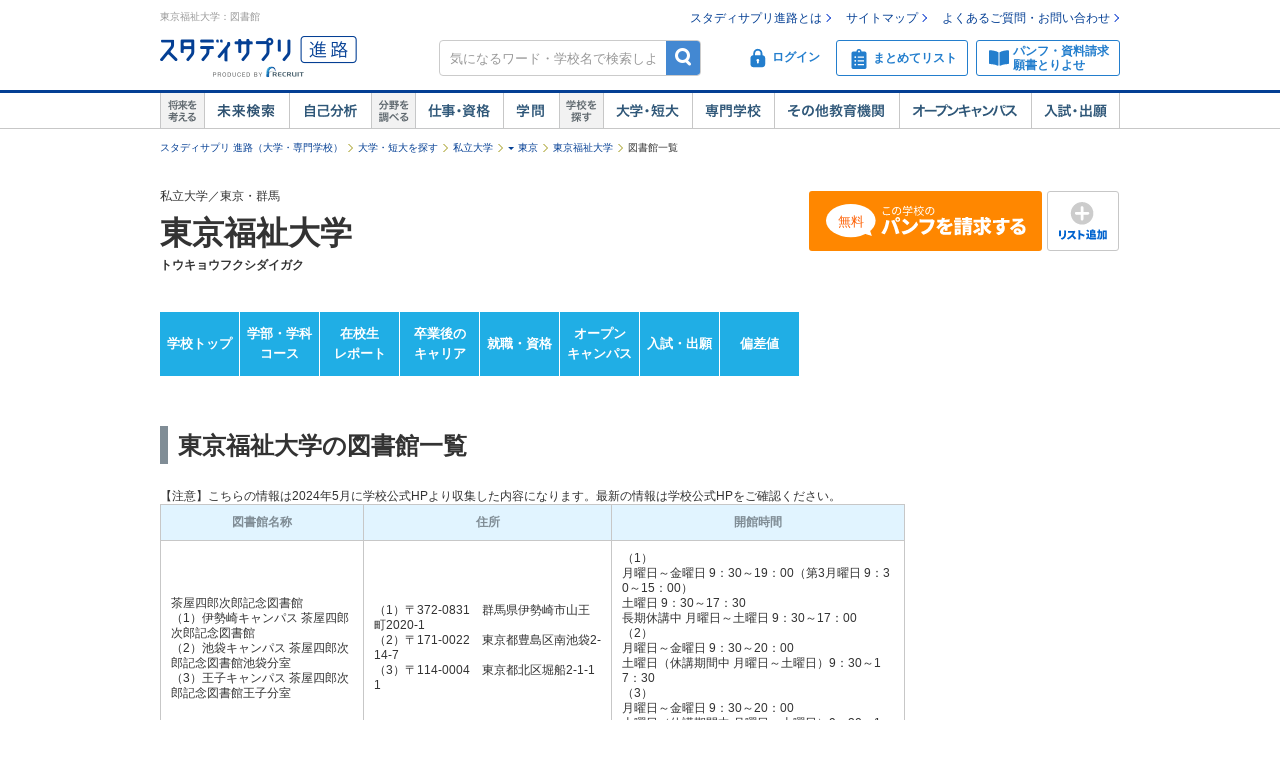

--- FILE ---
content_type: text/css
request_url: https://shingakunet.com/css/crawl_contents.css?20180122141454
body_size: 1738
content:
@charset "UTF-8";

/* クロールコンテンツ共通 */
.CrawlHeadLine {
  font-size: 20px;
  line-height: 1;
  padding-bottom: 5px;
  border-bottom: 2px solid #07a4e4;
  margin-top: 20px;
  margin-bottom: 20px; }
  .CrawlHeadLine.titleCommon3 {
    padding-bottom: 0; }
  .CrawlHeadLine--sub {
    font-size: 20px;
    padding-bottom: 8px;
    border-bottom: 1px solid #808d96; }

.CrawlContents {
  padding-right: 15px; }

#subtitle.titleCommon3 {
  margin-bottom: 25px; }

.CrawlSummaryBlock {
  font-size: 14px;
  line-height: 1.4; }

/* OCクロール */
.OCDetailMainTitle {
  font-size: 24px;
  margin-bottom: 30px; }
  .OCDetailMainTitle__title {
    display: block;
    font-size: 24px;
    margin-left: 100px;
    font-weight: bold; }
  .OCDetailMainTitle__logo {
    font-size: 14px;
    display: inline-block;
    background-color: transparent;
    border: solid 1px #000000;
    border-radius: 3px;
    padding: 6px 5px;
    float: left;
    width: 85px;
    height: 62px;
    text-align: center;
    box-sizing: border-box;
    font-weight: normal; }
    .OCDetailMainTitle__logo--KS000001 {
      color: #14aac5;
      border-color: #14aac5;
      padding-top: 12px; }
    .OCDetailMainTitle__logo--KS000002 {
      color: #e3bf24;
      border-color: #e3bf24;
      line-height: 53px; }
    .OCDetailMainTitle__logo--KS000003 {
      color: #a667d0;
      border-color: #a667d0;
      line-height: 53px; }
    .OCDetailMainTitle__logo--KS000004 {
      color: #7fda01;
      border-color: #7fda01;
      line-height: 53px; }
    .OCDetailMainTitle__logo--KS000005 {
      color: #45cde5;
      border-color: #45cde5;
      line-height: 53px; }
    .OCDetailMainTitle__logo--KS000006 {
      color: #eb5487;
      border-color: #eb5487;
      line-height: 53px; }
  .OCDetailMainTitle:after {
    content: "";
    clear: both;
    display: block; }

/* 教授クロール */
.ProfessorOrgNm {
  margin-bottom: 25px;
  border-bottom: 2px solid #808d96;
  font-size: 20px;
  font-weight: bold;
  line-height: 1.4;
  display: none; }

.ProfessorName {
  display: table;
  width: 100%;
  line-height: 1;
  margin: 15px 0;
  font-size: 18px;
  font-weight: bold;
  color: #000;
  vertical-align: middle; }
  .ProfessorName:before {
    content: "";
    border-left: solid 5px #828d96;
    margin-right: 10px;
    height: 29px;
    display: inline-block;
    vertical-align: middle; }

.ProfessorMainContents {
  margin-left: 30px; }

/* クロールコンテンツ外の共通 */
.caution__footer {
  width: 100%;
  background: #f2f2f2;
  font-size: 12px;
  text-align: center;
  line-height: 3.333;
  margin: 15px 0;
}

/* 部活・サークルクロール */
.ClubKindNm {
  margin-bottom: 25px;
  border-bottom: 2px solid #808d96;
  font-size: 20px;
  font-weight: bold;
  line-height: 1.4; }

table.ClubList {
  border-collapse: collapse;
  text-align: left;
  line-height: 1.2;
  border: 0; }

table.ClubList tr {
  width: 800px;
  padding: 8px;
  vertical-align: middle;
  border: 0;
  font-size: 15px; }

table.ClubList td {
  width: 400px;
  padding: 8px;
  vertical-align: middle;
  font-size: 15px; }

/* 学園祭クロール */
table.FestivalTable, table.FestivalTable--inline {
  border-collapse: collapse;
  border-top: 1px solid #c7c7c7;
  align: center }
table.FestivalTable th, table.FestivalTable--inline th {
    padding: 10px;
    border-collapse: collapse;
    border: 1px solid #c7c7c7;
    background: #e1f4ff;
    color: #808d96;
    font-weight: bold;
    text-align: center }
table.FestivalTable td, table.FestivalTable--inline td {
    padding: 10px;
    border-collapse: collapse;
    border: 1px solid #c7c7c7; }
table.FestivalTable--inline {
    width: auto; }
table.FestivalTable--inline th {
    padding: 5px 8px;
    border-width: 0 1px 1px 1px;}
table.FestivalTable--inline td {
    padding: 5px 8px;
    border-width: 0 1px 1px 1px;}
td.FestivalName{
    width: 300px; }
td.FestivalDate{
    width: 250px; }
td.FestivalPlace{
    width: 250px; }
/* 図書館クロール */
table.LibraryTable, table.LibraryTable--inline {
  border-collapse: collapse;
  border-top: 1px solid #c7c7c7;
  align: center }
table.LibraryTable th, table.LibraryTable--inline th {
    padding: 10px;
    border-collapse: collapse;
    border: 1px solid #c7c7c7;
    background: #e1f4ff;
    color: #808d96;
    font-weight: bold;
    text-align: center }
table.LibraryTable td, table.LibraryTable--inline td {
    padding: 10px;
    border-collapse: collapse;
    border: 1px solid #c7c7c7; }
table.LibraryTable--inline {
    width: auto; }
table.LibraryTable--inline th {
    padding: 5px 8px;
    border-width: 0 1px 1px 1px;}
table.LibraryTable--inline td {
    padding: 5px 8px;
    border-width: 0 1px 1px 1px;}
td.LibraryName{
    width: 200px; }
td.LibraryAddress{
    width: 250px; }
td.LibraryTime{
    width: 300px; }
/* 学食クロール */
table.CafeteriaTable, table.CafeteriaTable--inline {
  border-collapse: collapse;
  border-top: 1px solid #c7c7c7;
  align: center }
table.CafeteriaTable th, table.CafeteriaTable--inline th {
    padding: 10px;
    border-collapse: collapse;
    border: 1px solid #c7c7c7;
    background: #e1f4ff;
    color: #808d96;
    font-weight: bold;
    text-align: center }
table.CafeteriaTable td, table.CafeteriaTable--inline td {
    padding: 10px;
    border-collapse: collapse;
    border: 1px solid #c7c7c7; }
table.CafeteriaTable--inline {
    width: auto; }
table.CafeteriaTable--inline th {
    padding: 5px 8px;
    border-width: 0 1px 1px 1px;}
table.CafeteriaTable--inline td {
    padding: 5px 8px;
    border-width: 0 1px 1px 1px;}
td.CafeteriaName{
    width: 200px; }
td.CafeteriaPlace{
    width: 250px; }
td.CafeteriaTime{
    width: 300px; }

/* 学長クロール */
.PresidentOrgNm {
  margin-bottom: 25px;
  border-bottom: 2px solid #808d96;
  font-size: 20px;
  font-weight: bold;
  line-height: 1.4; }

/* 大学院クロール */
.GraduateschoolOrgNm {
  margin-bottom: 25px;
  border-bottom: 2px solid #808d96;
  font-size: 20px;
  font-weight: bold;
  line-height: 1.4; }

.GraduateschoolName {
  display: table;
  width: 100%;
  line-height: 1;
  margin: 15px 0;
  font-size: 18px;
  font-weight: bold;
  color: #000;
  vertical-align: middle; }
  .GraduateschoolName:before {
    content: "";
    border-left: solid 5px #828d96;
    margin-right: 10px;
    height: 29px;
    display: inline-block;
    vertical-align: middle; }

.GraduateschoolMainContents {
  margin-left: 30px; }

/* 留学生奨学金 START */
.caution__footer {
  width: 100%;
  background: #f2f2f2;
  font-size: 12px;
  text-align: center;
  line-height: 3.333;
  margin: 15px 0; }

.syougakukin__content {
  margin-bottom: 30px; }
  .syougakukin__content__row {
    display: table; }
  .syougakukin__content__title {
    display: table-cell;
    width: 130px;
    font-size: 12px;
    font-weight: bold;
    padding: 15px 15px 0 15px;
    box-sizing: border-box; }
  .syougakukin__content__text {
    display: table-cell;
    font-size: 12px;
    text-align: justify;
    text-justify: inter-ideograph;
    padding: 15px 15px 0 0; }

.syougakukin__gakuhi__button {
  display: block;
  position: relative;
  width: 360px;
  height: 50px;
  border: 2px solid #07a4e4;
  border-radius: 3px;
  font-size: 18px;
  font-weight: bold;
  color: #07a4e4 !important;
  text-align: center;
  line-height: 2.77;
  box-sizing: border-box;
  margin: 50px auto; }
  .syougakukin__gakuhi__button::after {
    content: "";
    display: block;
    position: absolute;
    width: 10px;
    height: 10px;
    border-top: 2px solid #07a4e4;
    border-right: 2px solid #07a4e4;
    top: 0;
    right: 15px;
    bottom: 0;
    -webkit-transform: rotate(45deg);
        -ms-transform: rotate(45deg);
            transform: rotate(45deg);
    margin: auto 0; }
  .syougakukin__gakuhi__button:hover {
    opacity: 0.3;
    text-decoration: none; }

.titleCommon3 {
  margin-bottom: 0; }

div.majorDetail .tabBlock {
  width: 960px;
  padding: 0 20px;
  box-sizing: border-box; }

.gakkoBox.detail {
  width: 960px;
  padding: 0 20px;
  box-sizing: border-box; }
  .gakkoBox.detail .titleCommon3 .syougakukin__pageLink {
    color: #333;
    text-decoration: none; }
    .gakkoBox.detail .titleCommon3 .syougakukin__pageLink:hover {
      text-decoration: none; }
/* 留学生奨学金 END */

--- FILE ---
content_type: text/plain;charset=UTF-8
request_url: https://shingakunet.com/special/searchForBanner/
body_size: 13461
content:
[{"areaCd":["07"],"bannerImage":"image_4595623.jpg","fixedUrlString":"KCG-special","gakkoCd":["SC001406","SC001407","SC001405","SC001417"],"gakkoNm":"KCG（京都コンピュータ学院）グループ","gakubuGakkaOrgList":[],"glonaviOrder":null,"groupCd":"GP001406","groupProductCd":"9002248033","id":"174289381042593429127","info":"60年以上の歴史を誇る伝統校・京都コンピュータ学院ってどんな感じ？　現役生がぶっちゃけるホンネとホントとは！？","keisaiStartDatetime":1742882252000,"koshuNm":"専修学校","link":"/group/GP001406/KCG-special/special/","pcSpCreateFlag":"0","productCd":"9002256302","rootProductCd":"9002248032","searchKoshu":"999","specialCategoryCd":["",""],"specialListImage":"","specialSearchImage":"image_4595622.jpg","title":"現役生がぶっちゃける！？ホンネとホント！！","todofukenRnm":null,"webShutsuganAppealPageFlag":"0"},{"areaCd":["03"],"bannerImage":"image_4699004.jpg","fixedUrlString":"cis","gakkoCd":["SC003781"],"gakkoNm":"千葉科学大学","gakubuGakkaOrgList":[],"glonaviOrder":1,"groupCd":"","groupProductCd":"","id":"1756698352647539316921","info":"「人を助けたい」という人のための大学","keisaiStartDatetime":1742885244000,"koshuNm":"私立大学","link":"/school/SC003781/cis/special/","pcSpCreateFlag":"0","productCd":"9002369686","rootProductCd":"9002247904","searchKoshu":"010","specialCategoryCd":["",""],"specialListImage":"","specialSearchImage":"image_4699003.jpg","title":"かわす約束。かわる明日。","todofukenRnm":"千葉","webShutsuganAppealPageFlag":"0"},{"areaCd":["05"],"bannerImage":"image_4509864.jpg","fixedUrlString":"a-shukutoku","gakkoCd":["SC000170"],"gakkoNm":"愛知淑徳大学","gakubuGakkaOrgList":["00000000000232339","00000000000232340","00000000000211837","00000000000211965","00000000000169665","00000000000169666","00000000000169669","00000000000232341","00000000000232342","00000000000169674","00000000000169675","00000000000230370","00000000000230374","00000000000230375","00000000000169663","00000000000169664","00000000000169661","00000000000169662","00000000000169659","00000000000169660","00000000000133954","00000000000133955","00000000000169670","00000000000169671","00000000000133975","00000000000133977"],"glonaviOrder":1,"groupCd":"","groupProductCd":"","id":"1757264073089540320629","info":"さまざまな切り口から学びを発見できるサイトです。","keisaiStartDatetime":1742875391000,"koshuNm":"私立大学","link":"/school/SC000170/a-shukutoku/special/","pcSpCreateFlag":"0","productCd":"9002256305","rootProductCd":"9002247709","searchKoshu":"010","specialCategoryCd":["",""],"specialListImage":"image_4509862.gif","specialSearchImage":"image_4509863.jpg","title":"4コマでわかる学びのまとめサイト『CLIPPINGS neo』","todofukenRnm":"愛知","webShutsuganAppealPageFlag":"0"},{"areaCd":["03","07"],"bannerImage":"image_4708093.jpg","fixedUrlString":"tsuji-tokyo","gakkoCd":["SC006860","SC001178"],"gakkoNm":"辻調グループ","gakubuGakkaOrgList":[],"glonaviOrder":null,"groupCd":"GP006860","groupProductCd":"9002335419","id":"1758731900091542853425","info":"ミシュランガイドで星を獲得したシェフをはじめ、世界で活躍する卒業生が多くいます。どんな活躍をしているかみてみましょう。","keisaiStartDatetime":1742878326000,"koshuNm":"専修学校","link":"/group/GP006860/tsuji-tokyo/special/","pcSpCreateFlag":"0","productCd":"9002335418","rootProductCd":"9002335416","searchKoshu":"999","specialCategoryCd":["",""],"specialListImage":"","specialSearchImage":"image_4708092.jpg","title":"辻調グループを卒業し、世界で活躍する卒業生たち","todofukenRnm":null,"webShutsuganAppealPageFlag":"0"},{"areaCd":["07"],"bannerImage":"image_4580490.jpg","fixedUrlString":"ogu-keiei","gakkoCd":["SC000383"],"gakkoNm":"大阪学院大学","gakubuGakkaOrgList":["00000000000138192","00000000000138193","00000000000138195","00000000000138196","00000000000138205","00000000000138206"],"glonaviOrder":1,"groupCd":"","groupProductCd":"","id":"1758906662634543205996","info":"大企業に就職するか、いずれ大企業になる会社をつくるか。どっちをめざす人も満足できる授業やプログラムが充実！","keisaiStartDatetime":1742879595000,"koshuNm":"私立大学","link":"/school/SC000383/ogu-keiei/special/","pcSpCreateFlag":"0","productCd":"9002256332","rootProductCd":"9002247345","searchKoshu":"010","specialCategoryCd":["",""],"specialListImage":"","specialSearchImage":"image_4580489.jpg","title":"企業も、起業も、どっちもめざせる経営学部 経営学科","todofukenRnm":"大阪","webShutsuganAppealPageFlag":"0"},{"areaCd":["07"],"bannerImage":"image_4585736.jpg","fixedUrlString":"ogu-kyaria","gakkoCd":["SC000383"],"gakkoNm":"大阪学院大学","gakubuGakkaOrgList":["00000000000138187","00000000000138189","00000000000232512","00000000000232514","00000000000138192","00000000000138193","00000000000138194","00000000000138195","00000000000138196","00000000000138198","00000000000138199","00000000000138205","00000000000138206","00000000000138200","00000000000138201","00000000000138202","00000000000138203"],"glonaviOrder":3,"groupCd":"","groupProductCd":"","id":"1758906662797543205998","info":"エアライン、ブライダル、信用金庫、ホテル、公務員、オンラインゲーム運営。彼女たちの言葉の中に学生生活のヒントが見つかる。","keisaiStartDatetime":1742881091000,"koshuNm":"私立大学","link":"/school/SC000383/ogu-kyaria/special/","pcSpCreateFlag":"0","productCd":"9002256333","rootProductCd":"9002247345","searchKoshu":"010","specialCategoryCd":["",""],"specialListImage":"","specialSearchImage":"image_4585735.jpg","title":"6人の先輩がつむぐ、旅立ちのストーリー","todofukenRnm":"大阪","webShutsuganAppealPageFlag":"0"},{"areaCd":["05"],"bannerImage":"image_4604109.jpg","fixedUrlString":"iput-nagoya","gakkoCd":["SC006717"],"gakkoNm":"名古屋国際工科専門職大学","gakubuGakkaOrgList":["00000000000226657","00000000000226658","00000000000227255","00000000000227256","00000000000227253","00000000000226659","00000000000227250","00000000000227247"],"glonaviOrder":1,"groupCd":"","groupProductCd":"","id":"1758906663569543206008","info":"名古屋駅前徒歩3分。AI・IoT・ロボット／ゲーム・CGを“実践から学ぶ”新大学制度。東海で唯一の「情報系」専門職大学です。","keisaiStartDatetime":1742883948000,"koshuNm":"私立大学","link":"/school/SC006717/iput-nagoya/special/","pcSpCreateFlag":"0","productCd":"9002312162","rootProductCd":"9002254289","searchKoshu":"010","specialCategoryCd":["",""],"specialListImage":"","specialSearchImage":"image_4604108.jpg","title":"自分の学びが社会の価値になる","todofukenRnm":"愛知","webShutsuganAppealPageFlag":"0"},{"areaCd":["07"],"bannerImage":"image_4562808.jpg","fixedUrlString":"ogu-daigaku","gakkoCd":["SC000383"],"gakkoNm":"大阪学院大学","gakubuGakkaOrgList":["00000000000138187","00000000000138189","00000000000232512","00000000000232514","00000000000138192","00000000000138193","00000000000138194","00000000000138195","00000000000138196","00000000000138198","00000000000138199","00000000000138205","00000000000138206","00000000000138200","00000000000138201","00000000000138202","00000000000138203"],"glonaviOrder":2,"groupCd":"","groupProductCd":"","id":"1758906663795543206011","info":"それぞれのキャンパスライフを満喫する学生たちが、熱心に取り組んでいるもうひとつのこととは？","keisaiStartDatetime":1742878076000,"koshuNm":"私立大学","link":"/school/SC000383/ogu-daigaku/special/","pcSpCreateFlag":"0","productCd":"9002256331","rootProductCd":"9002247345","searchKoshu":"010","specialCategoryCd":["",""],"specialListImage":"","specialSearchImage":"image_4562807.jpg","title":"学生26人の隠された一面に迫る！","todofukenRnm":"大阪","webShutsuganAppealPageFlag":"0"},{"areaCd":["01"],"bannerImage":"image_4705950.jpg","fixedUrlString":"rakuno","gakkoCd":["SC000559"],"gakkoNm":"酪農学園大学","gakubuGakkaOrgList":[],"glonaviOrder":1,"groupCd":"","groupProductCd":"","id":"1758992458916543342673","info":"2026年4月にDXやAIといった最先端の技術を活用する農食環境学群農環境情報学類が新たに開設予定。","keisaiStartDatetime":1742882942000,"koshuNm":"私立大学","link":"/school/SC000559/rakuno/special/","pcSpCreateFlag":"0","productCd":"9002334896","rootProductCd":"9002247817","searchKoshu":"010","specialCategoryCd":["",""],"specialListImage":"","specialSearchImage":"image_4705949.jpg","title":"まだ知らない。新時代の“農”","todofukenRnm":"北海道","webShutsuganAppealPageFlag":"0"},{"areaCd":["03"],"bannerImage":"image_4598218.jpg","fixedUrlString":"kougei-engineering","gakkoCd":["SC000437"],"gakkoNm":"東京工芸大学","gakubuGakkaOrgList":[],"glonaviOrder":1,"groupCd":"","groupProductCd":"","id":"1759078879684543471876","info":"専門分野のまなびとやりたいことをどちらも叶える！東京工芸大学工学部の新しいまなび・通学スタイルで可能性を無限に広げよう","keisaiStartDatetime":1742882694000,"koshuNm":"私立大学","link":"/school/SC000437/kougei-engineering/special/","pcSpCreateFlag":"0","productCd":"9002256320","rootProductCd":"9002247789","searchKoshu":"010","specialCategoryCd":["",""],"specialListImage":"","specialSearchImage":"image_4598217.jpg","title":"あなたの“らしさ”がここから広がる","todofukenRnm":"東京・神奈川","webShutsuganAppealPageFlag":"0"},{"areaCd":["03"],"bannerImage":"image_4565946.jpg","fixedUrlString":"kait","gakkoCd":["SC000327"],"gakkoNm":"神奈川工科大学","gakubuGakkaOrgList":[],"glonaviOrder":1,"groupCd":"","groupProductCd":"","id":"1760288073347545440165","info":"神奈川工科大学では、自ら未来を創り、楽しむ学生たちがおり、そんな学生たちのキャリアを支える環境を用意しています。","keisaiStartDatetime":1742878396000,"koshuNm":"私立大学","link":"/school/SC000327/kait/special/","pcSpCreateFlag":"0","productCd":"9002360805","rootProductCd":"9002247310","searchKoshu":"010","specialCategoryCd":["",""],"specialListImage":"","specialSearchImage":"image_4565945.jpg","title":"どこまでも、いつまでも、はばたくチカラを。","todofukenRnm":"神奈川","webShutsuganAppealPageFlag":"0"},{"areaCd":["03"],"bannerImage":"image_4690625.jpg","fixedUrlString":"Seigakuin","gakkoCd":["SC000340"],"gakkoNm":"聖学院大学","gakubuGakkaOrgList":["00000000000217576","00000000000217577","00000000000137153","00000000000137154","00000000000217291","00000000000137155","00000000000137156","00000000000137158"],"glonaviOrder":1,"groupCd":"","groupProductCd":"","id":"1762014280037548261330","info":"先生たちに共通しているのは、近すぎず、遠すぎない距離感で見守ってくれること。4年間、学生たちと一緒に走り続けています！","keisaiStartDatetime":1742877355000,"koshuNm":"私立大学","link":"/school/SC000340/Seigakuin/special/","pcSpCreateFlag":"0","productCd":"9002256313","rootProductCd":"9002249783","searchKoshu":"010","specialCategoryCd":["",""],"specialListImage":"","specialSearchImage":"image_4690624.jpg","title":"センセイ生態図鑑～先生を知れば、聖学院大学がわかる！～","todofukenRnm":"埼玉","webShutsuganAppealPageFlag":"0"},{"areaCd":["01"],"bannerImage":"image_4700039.jpg","fixedUrlString":"sapporo-univ","gakkoCd":["SC000270"],"gakkoNm":"札幌大学","gakubuGakkaOrgList":["00000000000206423"],"glonaviOrder":1,"groupCd":"","groupProductCd":"","id":"1764434820831552080090","info":"驚くような気づきが見つかる。何かに夢中になれる自分に出会える。可能性も、人生の幅も、広げられる。話せる大学サツダイで。","keisaiStartDatetime":1742881088000,"koshuNm":"私立大学","link":"/school/SC000270/sapporo-univ/special/","pcSpCreateFlag":"0","productCd":"9002256346","rootProductCd":"9002247215","searchKoshu":"010","specialCategoryCd":["",""],"specialListImage":"","specialSearchImage":"image_4700038.jpg","title":"話せる、大学。","todofukenRnm":"北海道","webShutsuganAppealPageFlag":"0"},{"areaCd":["03"],"bannerImage":"image_4589211.jpg","fixedUrlString":"kyoei-sp","gakkoCd":["SC003327"],"gakkoNm":"共栄大学","gakubuGakkaOrgList":["00000000000202056","00000000000202057","00000000000224775","00000000000224780","00000000000161710","00000000000161711","00000000000161719","00000000000231543","00000000000161724","00000000000161721"],"glonaviOrder":1,"groupCd":"","groupProductCd":"","id":"1764434835540552080443","info":"共栄大学には、さまざまな魅力を持った人とつながり、自分らしくやりたいことにつき進める環境があります。","keisaiStartDatetime":1742882984000,"koshuNm":"私立大学","link":"/school/SC003327/kyoei-sp/special/","pcSpCreateFlag":"0","productCd":"9002256330","rootProductCd":"9002247571","searchKoshu":"010","specialCategoryCd":["",""],"specialListImage":"","specialSearchImage":"image_4589210.jpg","title":"Good!なつながり、公開中。","todofukenRnm":"埼玉","webShutsuganAppealPageFlag":"0"},{"areaCd":["03"],"bannerImage":"image_4735633.jpg","fixedUrlString":"kanto-gakuin","gakkoCd":["SC000193"],"gakkoNm":"関東学院大学","gakubuGakkaOrgList":["00000000000210197","00000000000210198","00000000000206338","00000000000206339","00000000000210194","00000000000210195","00000000000214135","00000000000214308","00000000000134433","00000000000134435","00000000000205470","00000000000205471","00000000000134462","00000000000234819","00000000000234820","00000000000234821","00000000000234822","00000000000210192","00000000000210193","00000000000234823","00000000000234824","00000000000134457","00000000000134460","00000000000134459","00000000000134466","00000000000214136","00000000000134469","00000000000205457","00000000000205458","00000000000205461","00000000000205460","00000000000205459","00000000000225337","00000000000205465","00000000000205469","00000000000229394"],"glonaviOrder":1,"groupCd":"","groupProductCd":"","id":"1764780780220552630581","info":"関東学院大学の卒業生たちが、たくさんの選択を積み重ねて紡いできた世界で一つの物語たち。今を生きる主人公たちの声をキミへ。","keisaiStartDatetime":1742882276000,"koshuNm":"私立大学","link":"/school/SC000193/kanto-gakuin/special/","pcSpCreateFlag":"0","productCd":"9002256314","rootProductCd":"9002247304","searchKoshu":"010","specialCategoryCd":["",""],"specialListImage":"","specialSearchImage":"image_4735632.jpg","title":"すべての主人公たちへ","todofukenRnm":"神奈川","webShutsuganAppealPageFlag":"0"},{"areaCd":["03"],"bannerImage":"image_4691486.jpg","fixedUrlString":"atomi-special","gakkoCd":["SC000357"],"gakkoNm":"跡見学園女子大学","gakubuGakkaOrgList":[],"glonaviOrder":1,"groupCd":"","groupProductCd":"","id":"1764952193042552846169","info":"ATOMIには、あなたの好きが「見つかる」「広がる」「つながる」体験が待っています。自由にあなたらしい道を選んでみませんか？","keisaiStartDatetime":1742877323000,"koshuNm":"私立大学","link":"/school/SC000357/atomi-special/special/","pcSpCreateFlag":"0","productCd":"9002367787","rootProductCd":"9002246843","searchKoshu":"010","specialCategoryCd":["",""],"specialListImage":"","specialSearchImage":"image_4691485.jpg","title":"好きが私を変えていく。","todofukenRnm":"東京・埼玉","webShutsuganAppealPageFlag":"0"},{"areaCd":["03"],"bannerImage":"image_4680699.jpg","fixedUrlString":"twcu","gakkoCd":["SC000444"],"gakkoNm":"東京女子大学","gakubuGakkaOrgList":["00000000000139510"],"glonaviOrder":1,"groupCd":"","groupProductCd":"","id":"1765126363340553140870","info":"東京女子大学には想像を超えた出会い、学び、未来がある。動画で“想像超え”の東京女子大学を体感しよう。","keisaiStartDatetime":1742878409000,"koshuNm":"私立大学","link":"/school/SC000444/twcu/special/","pcSpCreateFlag":"0","productCd":"9002256345","rootProductCd":"9002246811","searchKoshu":"010","specialCategoryCd":["",""],"specialListImage":"","specialSearchImage":"image_4680698.jpg","title":"想像超え、東京女子大学","todofukenRnm":"東京","webShutsuganAppealPageFlag":"0"},{"areaCd":["03","07","05"],"bannerImage":"image_4604089.jpg","fixedUrlString":"piif","gakkoCd":["SC006668"],"gakkoNm":"国際ファッション専門職大学","gakubuGakkaOrgList":["00000000000221184","00000000000221187","00000000000221188","00000000000221185","00000000000221186"],"glonaviOrder":1,"groupCd":"","groupProductCd":"","id":"1765211062543553247395","info":"「ファッション」「ビジネス」の専門職大学。世界トップブランドや企業との連携など、職業に直結した学びで実践力を磨きます。","keisaiStartDatetime":1742883944000,"koshuNm":"私立大学","link":"/school/SC006668/piif/special/","pcSpCreateFlag":"0","productCd":"9002256339","rootProductCd":"9002247920","searchKoshu":"010","specialCategoryCd":["",""],"specialListImage":"","specialSearchImage":"image_4604088.jpg","title":"ファッションで、強くなる","todofukenRnm":"東京・愛知・大阪","webShutsuganAppealPageFlag":"0"},{"areaCd":["03"],"bannerImage":"image_4505856.jpg","fixedUrlString":"BUNRI","gakkoCd":["SC003102"],"gakkoNm":"西武文理大学","gakubuGakkaOrgList":["00000000000160512","00000000000160513","00000000000160509","00000000000160510"],"glonaviOrder":1,"groupCd":"","groupProductCd":"","id":"1765730516754554050614","info":"企業や病院、地域と連携し、多くの体験を通じて社会とのかかわり方を学びながら、ホスピタリティを発揮できる土台をつくります。","keisaiStartDatetime":1742875303000,"koshuNm":"私立大学","link":"/school/SC003102/BUNRI/special/","pcSpCreateFlag":"0","productCd":"9002256307","rootProductCd":"9002249419","searchKoshu":"010","specialCategoryCd":["",""],"specialListImage":"","specialSearchImage":"image_4505855.jpg","title":"ホスピタリティを実践する BUNRI STYLE","todofukenRnm":"埼玉","webShutsuganAppealPageFlag":"0"},{"areaCd":["01"],"bannerImage":"image_4750174.jpg","fixedUrlString":"dvi","gakkoCd":["SC000535"],"gakkoNm":"北海道情報大学","gakubuGakkaOrgList":["00000000000206728","00000000000206729","00000000000207429","00000000000215796","00000000000141298","00000000000141299","00000000000219219","00000000000219218","00000000000141301","00000000000141302","00000000000141303","00000000000141305","00000000000141304","00000000000141306","00000000000141307","00000000000141308"],"glonaviOrder":1,"groupCd":"","groupProductCd":"","id":"1765731713759554084096","info":"2027年4月、総合情報学部に情報理工学科を開設。","keisaiStartDatetime":1742881592000,"koshuNm":"私立大学","link":"/school/SC000535/dvi/special/","pcSpCreateFlag":"0","productCd":"9002256329","rootProductCd":"9002247337","searchKoshu":"010","specialCategoryCd":["",""],"specialListImage":"","specialSearchImage":"image_4750173.jpg","title":"学びに変革を。","todofukenRnm":"北海道","webShutsuganAppealPageFlag":"0"},{"areaCd":["07"],"bannerImage":"image_4707247.jpg","fixedUrlString":"oosakaseikei-keizai","gakkoCd":["SC003625"],"gakkoNm":"大阪成蹊大学","gakubuGakkaOrgList":[],"glonaviOrder":1,"groupCd":"","groupProductCd":"","id":"1765732100481554095201","info":"大阪成蹊の経済学では、「つい」「なぜか」に潜む脳のクセを学びます。理由がわかると、世の中も人生も、きっともっと面白い。","keisaiStartDatetime":1758730498000,"koshuNm":"私立大学","link":"/school/SC003625/oosakaseikei-keizai/special/","pcSpCreateFlag":"0","productCd":"9002451047","rootProductCd":"9002247675","searchKoshu":"010","specialCategoryCd":["",""],"specialListImage":"","specialSearchImage":"image_4707246.jpg","title":"理由がわかると、強くなる。","todofukenRnm":"大阪","webShutsuganAppealPageFlag":"0"},{"areaCd":["01"],"bannerImage":"image_4564908.jpg","fixedUrlString":"iryodai","gakkoCd":["SC000533"],"gakkoNm":"北海道医療大学","gakubuGakkaOrgList":["00000000000221316","00000000000221317","00000000000141246","00000000000141247","00000000000141248","00000000000141249","00000000000141250","00000000000141251","00000000000141253","00000000000141254","00000000000141255","00000000000206525","00000000000211846","00000000000206526","00000000000206527"],"glonaviOrder":1,"groupCd":"","groupProductCd":"","id":"1765817174958554210583","info":"医療人をめざして北海道医療大学へ進学した学生たちの、飾らないリアルな日常が垣間見えるスペシャルサイト。","keisaiStartDatetime":1742878247000,"koshuNm":"私立大学","link":"/school/SC000533/iryodai/special/","pcSpCreateFlag":"0","productCd":"9002364547","rootProductCd":"9002247333","searchKoshu":"010","specialCategoryCd":["",""],"specialListImage":"","specialSearchImage":"image_4564907.jpg","title":"Real HSUH","todofukenRnm":"北海道","webShutsuganAppealPageFlag":"0"},{"areaCd":["05"],"bannerImage":"image_4754936.jpg","fixedUrlString":"tokoha-u","gakkoCd":["SC000310"],"gakkoNm":"常葉大学","gakubuGakkaOrgList":["00000000000136750","00000000000136755","00000000000136751","00000000000136762","00000000000136772","00000000000136763","00000000000136769","00000000000204862","00000000000207100","00000000000204930","00000000000204931","00000000000204932","00000000000204865","00000000000204866","00000000000204869","00000000000204870","00000000000204867","00000000000204868","00000000000204805","00000000000204806","00000000000136777","00000000000136778","00000000000204860","00000000000204861","00000000000204927","00000000000204928","00000000000204871","00000000000204873","00000000000204872"],"glonaviOrder":1,"groupCd":"","groupProductCd":"","id":"1765990318554554479378","info":"地域企業や自治体、NPOなど、様々な外部団体とコラボ！大学の枠に止まらない幅広い学びの場となる「トコプロ」をチェックしよう","keisaiStartDatetime":1742875619000,"koshuNm":"私立大学","link":"/school/SC000310/tokoha-u/special/","pcSpCreateFlag":"0","productCd":"9002256311","rootProductCd":"9002247238","searchKoshu":"010","specialCategoryCd":["",""],"specialListImage":"","specialSearchImage":"image_4754935.jpg","title":"地域と連携して深める、バリエーション豊かな学びを紹介！","todofukenRnm":"静岡","webShutsuganAppealPageFlag":"0"},{"areaCd":["03"],"bannerImage":"image_4713193.jpg","fixedUrlString":"Kokushikan","gakkoCd":["SC000261"],"gakkoNm":"国士舘大学","gakubuGakkaOrgList":["00000000000202113","00000000000202114","00000000000135879","00000000000135881","00000000000135882","00000000000135883","00000000000135887","00000000000135884","00000000000135885","00000000000135886","00000000000135865","00000000000135866","00000000000135888","00000000000135890","00000000000135894","00000000000135895","00000000000135899","00000000000135900","00000000000135901","00000000000135902","00000000000135867","00000000000135873","00000000000135878","00000000000135874","00000000000135875","00000000000135877","00000000000135876"],"glonaviOrder":1,"groupCd":"","groupProductCd":"","id":"1766247507947554801408","info":"未来のまちって、どんなまち？未来を救う国士舘大学の学びを、一緒に見てみよう！","keisaiStartDatetime":1742877632000,"koshuNm":"私立大学","link":"/school/SC000261/Kokushikan/special/","pcSpCreateFlag":"0","productCd":"9002256312","rootProductCd":"9002247220","searchKoshu":"010","specialCategoryCd":["",""],"specialListImage":"","specialSearchImage":"image_4713192.jpg","title":"国士舘未来予測2050","todofukenRnm":"東京","webShutsuganAppealPageFlag":"0"},{"areaCd":["07"],"bannerImage":"image_4705984.jpg","fixedUrlString":"bukkyo-u-truth","gakkoCd":["SC000570"],"gakkoNm":"佛教大学","gakubuGakkaOrgList":[],"glonaviOrder":1,"groupCd":"","groupProductCd":"","id":"1766335889647554985118","info":"あなたが知っていることは、真実とは限らない。\nさて、あなたには、佛教大学ってどう見えていますか？","keisaiStartDatetime":1742879021000,"koshuNm":"私立大学","link":"/school/SC000570/bukkyo-u-truth/special/","pcSpCreateFlag":"0","productCd":"9002256338","rootProductCd":"9002247212","searchKoshu":"010","specialCategoryCd":["",""],"specialListImage":"","specialSearchImage":"image_4705983.jpg","title":"TRUTH","todofukenRnm":"京都","webShutsuganAppealPageFlag":"0"},{"areaCd":["03"],"bannerImage":"image_4468463.jpg","fixedUrlString":"surugadai-special","gakkoCd":["SC000291"],"gakkoNm":"駿河台大学","gakubuGakkaOrgList":[],"glonaviOrder":1,"groupCd":"","groupProductCd":"","id":"1766508435898555263263","info":"現役駿大生に駿河台大学のことがもっと分かるエピソードや魅力を隅々まで聞いてみました。","keisaiStartDatetime":1742873907000,"koshuNm":"私立大学","link":"/school/SC000291/surugadai-special/special/","pcSpCreateFlag":"0","productCd":"9002256341","rootProductCd":"9002247608","searchKoshu":"010","specialCategoryCd":["",""],"specialListImage":"","specialSearchImage":"image_4468462.jpg","title":"駿大生に聞いたリアル駿河台大学AtoZ","todofukenRnm":"埼玉","webShutsuganAppealPageFlag":"0"},{"areaCd":["03"],"bannerImage":"image_4778340.jpg","fixedUrlString":"newsystems2026","gakkoCd":["SC000285"],"gakkoNm":"芝浦工業大学","gakubuGakkaOrgList":[],"glonaviOrder":1,"groupCd":"","groupProductCd":"","id":"1766594942718555395563","info":"2026年、課程制へ。芝浦工業大学　システム理工学部","keisaiStartDatetime":1742889457000,"koshuNm":"私立大学","link":"/school/SC000285/newsystems2026/special/","pcSpCreateFlag":"0","productCd":"9002314559","rootProductCd":"9002247339","searchKoshu":"010","specialCategoryCd":["",""],"specialListImage":"","specialSearchImage":"image_4778339.jpg","title":"迷うから、遠くに行けるんだ。","todofukenRnm":"東京・埼玉","webShutsuganAppealPageFlag":"0"},{"areaCd":["03","04"],"bannerImage":"image_4707985.jpg","fixedUrlString":"showamedicaluniversity","gakkoCd":["SC000298"],"gakkoNm":"昭和医科大学","gakubuGakkaOrgList":["00000000000136571"],"glonaviOrder":1,"groupCd":"","groupProductCd":"","id":"1766681706038555553175","info":"2027年4月、新専攻・学科設置（構想中）で11の医療職を目指せる大学へ。チーム医療の輪がさらに広がります。","keisaiStartDatetime":1748448983000,"koshuNm":"私立大学","link":"/school/SC000298/showamedicaluniversity/special/","pcSpCreateFlag":"0","productCd":"9002448487","rootProductCd":"9002247491","searchKoshu":"010","specialCategoryCd":["",""],"specialListImage":"","specialSearchImage":"image_4707984.jpg","title":"日本一の医系総合大学を目指して","todofukenRnm":"東京・神奈川・山梨","webShutsuganAppealPageFlag":"0"},{"areaCd":["05"],"bannerImage":"image_4696543.jpg","fixedUrlString":"nucb","gakkoCd":["SC000548"],"gakkoNm":"名古屋商科大学","gakubuGakkaOrgList":[],"glonaviOrder":1,"groupCd":"","groupProductCd":"","id":"1767545658930556759249","info":"自分に一番合う入試はどんな入試？質問に答えていくだけであなたに最適な入試を診断します。","keisaiStartDatetime":1742874181000,"koshuNm":"私立大学","link":"/school/SC000548/nucb/special/","pcSpCreateFlag":"0","productCd":"9002256319","rootProductCd":"9002247706","searchKoshu":"010","specialCategoryCd":["",""],"specialListImage":"","specialSearchImage":"image_4696542.jpg","title":"【入試診断】あなたにぴったりな入試はどれ？","todofukenRnm":"愛知","webShutsuganAppealPageFlag":"0"},{"areaCd":["07"],"bannerImage":"image_4698057.jpg","fixedUrlString":"KYOBI-special","gakkoCd":["SC005622"],"gakkoNm":"京都美術工芸大学","gakubuGakkaOrgList":[],"glonaviOrder":1,"groupCd":"","groupProductCd":"","id":"1767756454047557085270","info":"それぞれの未来に向かって、今日も京都美術工芸大学に通う学生たち。そんな日常の一部分を、のぞき見してみませんか？","keisaiStartDatetime":1742886354000,"koshuNm":"私立大学","link":"/school/SC005622/KYOBI-special/special/","pcSpCreateFlag":"0","productCd":"9002335408","rootProductCd":"9002247530","searchKoshu":"010","specialCategoryCd":["",""],"specialListImage":"","specialSearchImage":"image_4698056.jpg","title":"KYOBI Life","todofukenRnm":"京都","webShutsuganAppealPageFlag":"0"},{"areaCd":["03"],"bannerImage":"image_4563850.jpg","fixedUrlString":"rissho","gakkoCd":["SC000561"],"gakkoNm":"立正大学","gakubuGakkaOrgList":[],"glonaviOrder":1,"groupCd":"","groupProductCd":"","id":"1767778119119557089908","info":"日常の中でのあなたの“気になる”の延長上で、本当にやりたい、学びたいミライを見つけませんか。","keisaiStartDatetime":1742878148000,"koshuNm":"私立大学","link":"/school/SC000561/rissho/special/","pcSpCreateFlag":"0","productCd":"9002256328","rootProductCd":"9002247198","searchKoshu":"010","specialCategoryCd":["",""],"specialListImage":"","specialSearchImage":"image_4563849.jpg","title":"気になるからはじめるはじめの一歩","todofukenRnm":"東京・埼玉","webShutsuganAppealPageFlag":"0"},{"areaCd":["03"],"bannerImage":"image_4786381.jpg","fixedUrlString":"shonan-it","gakkoCd":["SC000304"],"gakkoNm":"湘南工科大学","gakubuGakkaOrgList":[],"glonaviOrder":1,"groupCd":"","groupProductCd":"","id":"1767864496026557220593","info":"やりたいことは、自分で探さないといけない。そう思っていませんか？ここには、一緒に探す仲間も、仕組みも揃っています。","keisaiStartDatetime":1766592871000,"koshuNm":"私立大学","link":"/school/SC000304/shonan-it/special/","pcSpCreateFlag":"0","productCd":"9002480719","rootProductCd":"9002247379","searchKoshu":"010","specialCategoryCd":["",""],"specialListImage":"","specialSearchImage":"image_4786380.jpg","title":"「やりたい」は、みんなで見つける、みんなと育てる。","todofukenRnm":"神奈川","webShutsuganAppealPageFlag":"0"},{"areaCd":["01","03","05","09"],"bannerImage":"image_4721010.jpg","fixedUrlString":"tokai","gakkoCd":["SC000428"],"gakkoNm":"東海大学","gakubuGakkaOrgList":[],"glonaviOrder":1,"groupCd":"","groupProductCd":"","id":"1767864521887557221334","info":"未来はうごく。“渦”のように激しく、予想外に。“ウズウズ”した瞬間、それは君の始まり。東海大学がその動きを力に変える。","keisaiStartDatetime":1764173668000,"koshuNm":"私立大学","link":"/school/SC000428/tokai/special/","pcSpCreateFlag":"0","productCd":"9002469189","rootProductCd":"9002246831","searchKoshu":"010","specialCategoryCd":["",""],"specialListImage":"","specialSearchImage":"image_4721009.jpg","title":"ウズウズしてる？","todofukenRnm":"神奈川・北海道・東京・静岡・熊本","webShutsuganAppealPageFlag":"0"},{"areaCd":["07"],"bannerImage":"image_4532436.jpg","fixedUrlString":"konan-wu-sp","gakkoCd":["SC000250"],"gakkoNm":"甲南女子大学","gakubuGakkaOrgList":["00000000000135671","00000000000135675","00000000000234644","00000000000234645","00000000000234647","00000000000234648","00000000000234646","00000000000232147","00000000000232148"],"glonaviOrder":1,"groupCd":"","groupProductCd":"","id":"1767950981674557355099","info":"※新学部・学科の内容は予定であり、変更になる場合があります。","keisaiStartDatetime":1742876355000,"koshuNm":"私立大学","link":"/school/SC000250/konan-wu-sp/special/","pcSpCreateFlag":"0","productCd":"9002309652","rootProductCd":"9002247244","searchKoshu":"010","specialCategoryCd":["",""],"specialListImage":"","specialSearchImage":"image_4532435.jpg","title":"2026年4月に2学部がSTART!","todofukenRnm":"兵庫","webShutsuganAppealPageFlag":"0"},{"areaCd":["03"],"bannerImage":"image_4698941.jpg","fixedUrlString":"rikkyo","gakkoCd":["SC000560"],"gakkoNm":"立教大学","gakubuGakkaOrgList":[],"glonaviOrder":1,"groupCd":"","groupProductCd":"","id":"1768064229969557571325","info":"大規模校よりも少ない学生数で、大きな成果を生み出す立教大学。その「就職力」と「卒業生のキャリア」をご紹介します。","keisaiStartDatetime":1742875193000,"koshuNm":"私立大学","link":"/school/SC000560/rikkyo/special/","pcSpCreateFlag":"1","productCd":"9002256310","rootProductCd":"9002247435","searchKoshu":"010","specialCategoryCd":["",""],"specialListImage":"","specialSearchImage":"image_4698940.jpg","title":"就職に強い「キャリアの立教」","todofukenRnm":"東京・埼玉","webShutsuganAppealPageFlag":"0"},{"areaCd":["07"],"bannerImage":"image_4688641.jpg","fixedUrlString":"kyoto-su-awesome","gakkoCd":["SC000207"],"gakkoNm":"京都産業大学","gakubuGakkaOrgList":["00000000000234594","00000000000134751","00000000000207554","00000000000134754","00000000000207546","00000000000134762","00000000000219648","00000000000134766","00000000000134767","00000000000214009","00000000000214457","00000000000214010","00000000000219646","00000000000219647","00000000000216630","00000000000216631","00000000000219649","00000000000219651","00000000000219650","00000000000134771","00000000000211321","00000000000234928","00000000000234929","00000000000134773","00000000000134775","00000000000134774","00000000000134776","00000000000211842","00000000000134778","00000000000134779"],"glonaviOrder":1,"groupCd":"","groupProductCd":"","id":"1768275044121557876032","info":"キャンパスが「一」つに集約されていることをはじめとして、「一」のつく言葉が多くあります。さてどんな「一」と出会えますか。","keisaiStartDatetime":1742879026000,"koshuNm":"私立大学","link":"/school/SC000207/kyoto-su-awesome/special/","pcSpCreateFlag":"0","productCd":"9002256309","rootProductCd":"9002247250","searchKoshu":"010","specialCategoryCd":["",""],"specialListImage":"","specialSearchImage":"image_4688640.jpg","title":"京都産業大学にはたくさんの「一」があります","todofukenRnm":"京都","webShutsuganAppealPageFlag":"0"},{"areaCd":["03"],"bannerImage":"image_4696505.jpg","fixedUrlString":"tokyodenkidaigaku","gakkoCd":["SC000449"],"gakkoNm":"東京電機大学","gakubuGakkaOrgList":["00000000000139549","00000000000214094","00000000000139551","00000000000139556","00000000000214095","00000000000139558","00000000000214093","00000000000139616","00000000000139618","00000000000139619","00000000000139617","00000000000214090","00000000000214091","00000000000214092","00000000000139612","00000000000139614","00000000000139615","00000000000139613","00000000000139568","00000000000216971","00000000000217345","00000000000217343","00000000000139595","00000000000139596","00000000000139597","00000000000139570","00000000000139574","00000000000139571","00000000000139572","00000000000217340","00000000000216969","00000000000217342","00000000000217341","00000000000231712","00000000000231713","00000000000231714","00000000000139598","00000000000139599","00000000000139600","00000000000139601","00000000000139602"],"glonaviOrder":1,"groupCd":"","groupProductCd":"","id":"1768495360902558202838","info":"学ぶ、働く、生きる。そのすべてに研究が息づく、先輩たちの姿を紹介しています。","keisaiStartDatetime":1750868171000,"koshuNm":"私立大学","link":"/school/SC000449/tokyodenkidaigaku/special/","pcSpCreateFlag":"0","productCd":"9002380310","rootProductCd":"9002247295","searchKoshu":"010","specialCategoryCd":["",""],"specialListImage":"","specialSearchImage":"image_4696504.jpg","title":"すべてに、研究が息づく。","todofukenRnm":"東京・埼玉","webShutsuganAppealPageFlag":"0"},{"areaCd":["03"],"bannerImage":"image_4699537.jpg","fixedUrlString":"otsuma-datascience","gakkoCd":["SC000380"],"gakkoNm":"大妻女子大学","gakubuGakkaOrgList":[],"glonaviOrder":1,"groupCd":"","groupProductCd":"","id":"1768793562032558691121","info":"2025年4月に開設した大妻女子大学のデータサイエンス学部。アクセス抜群の千代田キャンパスでビジネスに役立つ力をつけよう","keisaiStartDatetime":1743610625000,"koshuNm":"私立大学","link":"/school/SC000380/otsuma-datascience/special/","pcSpCreateFlag":"0","productCd":"9002377604","rootProductCd":"9002247761","searchKoshu":"010","specialCategoryCd":["",""],"specialListImage":"","specialSearchImage":"image_4699536.jpg","title":"文系も理系も共に学ぶ／データサイエンス学部／特設ページ","todofukenRnm":"東京","webShutsuganAppealPageFlag":"0"},{"areaCd":["03"],"bannerImage":"image_4689707.jpg","fixedUrlString":"toyoeiwa","gakkoCd":["SC000464"],"gakkoNm":"東洋英和女学院大学","gakubuGakkaOrgList":[],"glonaviOrder":1,"groupCd":"","groupProductCd":"","id":"1768814963062558697288","info":"2026年4月、生まれ変わる東洋英和。ひと足先に、変わることを楽しむオープンキャンパス、開催中！","keisaiStartDatetime":1742876439000,"koshuNm":"私立大学","link":"/school/SC000464/toyoeiwa/special/","pcSpCreateFlag":"0","productCd":"9002256347","rootProductCd":"9002247952","searchKoshu":"010","specialCategoryCd":["",""],"specialListImage":"","specialSearchImage":"image_4689706.jpg","title":"変わることを、楽しむために。","todofukenRnm":"神奈川","webShutsuganAppealPageFlag":"0"},{"areaCd":["09"],"bannerImage":"image_4697501.jpg","fixedUrlString":"nisikyu-u-digital","gakkoCd":["SC000347"],"gakkoNm":"西九州大学","gakubuGakkaOrgList":[],"glonaviOrder":1,"groupCd":"","groupProductCd":"","id":"1768814964555558697339","info":"デジタルスキルを身につけて、理想の未来へ加速していく。これからの「未来を拓く力」を育てる、西九州大学の学びを紹介します。","keisaiStartDatetime":1742877128000,"koshuNm":"私立大学","link":"/school/SC000347/nisikyu-u-digital/special/","pcSpCreateFlag":"0","productCd":"9002256344","rootProductCd":"9002246768","searchKoshu":"010","specialCategoryCd":["",""],"specialListImage":"","specialSearchImage":"image_4697500.jpg","title":"未来を創る“情報デジタル人材”の育成が、ここから始まる","todofukenRnm":"佐賀","webShutsuganAppealPageFlag":"0"},{"areaCd":["03"],"bannerImage":"image_4584473.jpg","fixedUrlString":"studeep","gakkoCd":["SC000571"],"gakkoNm":"國學院大學","gakubuGakkaOrgList":[],"glonaviOrder":2,"groupCd":"","groupProductCd":"","id":"1769012221937558974984","info":"深く考えることでたどり着ける、まだ見ぬ学びの面白さを。\n國學院大學の学びを紐解くコンテンツを順次公開中！","keisaiStartDatetime":1742881069000,"koshuNm":"私立大学","link":"/school/SC000571/studeep/special/","pcSpCreateFlag":"0","productCd":"9002256316","rootProductCd":"9002247289","searchKoshu":"010","specialCategoryCd":["",""],"specialListImage":"","specialSearchImage":"image_4584472.jpg","title":"STUDEEP 熟考せよ。","todofukenRnm":"東京・神奈川","webShutsuganAppealPageFlag":"0"},{"areaCd":["03"],"bannerImage":"image_4708229.jpg","fixedUrlString":"career","gakkoCd":["SC000571"],"gakkoNm":"國學院大學","gakubuGakkaOrgList":[],"glonaviOrder":1,"groupCd":"","groupProductCd":"","id":"1769014432813559044316","info":"多様なキャリア支援の仕組みや最新データ、卒業生のリアルな声の数々から、國學院大學の「就職力」の強さを解き明かします。","keisaiStartDatetime":1742882638000,"koshuNm":"私立大学","link":"/school/SC000571/career/special/","pcSpCreateFlag":"0","productCd":"9002364314","rootProductCd":"9002247289","searchKoshu":"010","specialCategoryCd":["",""],"specialListImage":"","specialSearchImage":"image_4708228.jpg","title":"REASONS - 國學院大學が就職に強い理由","todofukenRnm":"東京・神奈川","webShutsuganAppealPageFlag":"0"},{"areaCd":["03"],"bannerImage":"image_4684198.jpg","fixedUrlString":"shonaniryo-SP","gakkoCd":["SC005772"],"gakkoNm":"湘南医療大学","gakubuGakkaOrgList":[],"glonaviOrder":1,"groupCd":"","groupProductCd":"","id":"1769139211160559238455","info":"ひとりじゃない。夢も不安もあたたかく包み込む。医療現場、先生、仲間たちと近い距離で成長する学生たちの「ぎゅっと、Story」","keisaiStartDatetime":1747239370000,"koshuNm":"私立大学","link":"/school/SC005772/shonaniryo-SP/special/","pcSpCreateFlag":"0","productCd":"9002447867","rootProductCd":"9002247991","searchKoshu":"010","specialCategoryCd":["",""],"specialListImage":"","specialSearchImage":"image_4684197.jpg","title":"ぎゅっと、育てる。","todofukenRnm":"神奈川","webShutsuganAppealPageFlag":"0"},{"areaCd":["07"],"bannerImage":"image_4699364.jpg","fixedUrlString":"kyotogaidai","gakkoCd":["SC000204"],"gakkoNm":"京都外国語大学","gakubuGakkaOrgList":[],"glonaviOrder":1,"groupCd":"","groupProductCd":"","id":"1769160504191559241224","info":"語学だけじゃない。先生、サークル、キャリア――京都外大の知られざる魅力がここに。","keisaiStartDatetime":1753287416000,"koshuNm":"私立大学","link":"/school/SC000204/kyotogaidai/special/","pcSpCreateFlag":"0","productCd":"9002448206","rootProductCd":"9002247432","searchKoshu":"010","specialCategoryCd":["",""],"specialListImage":"","specialSearchImage":"image_4699363.jpg","title":"知られざる京都外大の世界へようこそ。","todofukenRnm":"京都","webShutsuganAppealPageFlag":"0"},{"areaCd":["03"],"bannerImage":"image_4687888.jpg","fixedUrlString":"tut","gakkoCd":["SC000436"],"gakkoNm":"東京工科大学","gakubuGakkaOrgList":[],"glonaviOrder":1,"groupCd":"","groupProductCd":"","id":"1769186503345559289697","info":"社会の課題＝issueと大学の学びの関係とは？いくつかのissueの周りを様々な学問の視点からめぐってみましょう。","keisaiStartDatetime":1742878452000,"koshuNm":"私立大学","link":"/school/SC000436/tut/special/","pcSpCreateFlag":"0","productCd":"9002256327","rootProductCd":"9002247223","searchKoshu":"010","specialCategoryCd":["",""],"specialListImage":"","specialSearchImage":"image_4687887.jpg","title":"社会の課題=issueに、どう立ち向かう？","todofukenRnm":"東京","webShutsuganAppealPageFlag":"0"},{"areaCd":["01"],"bannerImage":"image_4711977.jpg","fixedUrlString":"satugei","gakkoCd":["SC004800"],"gakkoNm":"札幌大谷大学","gakubuGakkaOrgList":[],"glonaviOrder":1,"groupCd":"","groupProductCd":"","id":"1769271512982559378273","info":"「デザイン」と「社会学」を融合した新しい「デザイン学科」を開設予定。音楽・美術・デザインの総合芸術系大学へ。","keisaiStartDatetime":1761149737000,"koshuNm":"私立大学","link":"/school/SC004800/satugei/special/","pcSpCreateFlag":"0","productCd":"9002451610","rootProductCd":"9002396041","searchKoshu":"010","specialCategoryCd":["",""],"specialListImage":"","specialSearchImage":"image_4711976.jpg","title":"社会を見つめ、デザインで導く。","todofukenRnm":"北海道","webShutsuganAppealPageFlag":"0"},{"areaCd":["07"],"bannerImage":"image_4708632.jpg","fixedUrlString":"VOUTRAILTheFashionAcademy","gakkoCd":["SC001994"],"gakkoNm":"ヴォートレイル ファッション アカデミー","gakubuGakkaOrgList":[],"glonaviOrder":1,"groupCd":"","groupProductCd":"","id":"1769273265972559433793","info":"大阪文化服装学院から校名変更。最新のファッション・流行を生み出す若きトレンドセッターを育成する教育機関が誕生へ。","keisaiStartDatetime":1742883767000,"koshuNm":"専修学校","link":"/school/SC001994/VOUTRAILTheFashionAcademy/special/","pcSpCreateFlag":"0","productCd":"9002362887","rootProductCd":"9002249090","searchKoshu":"020","specialCategoryCd":["",""],"specialListImage":"","specialSearchImage":"image_4708631.jpg","title":"世界を牽引するファッションスクールへ","todofukenRnm":"大阪","webShutsuganAppealPageFlag":"0"},{"areaCd":["05"],"bannerImage":"image_4707360.jpg","fixedUrlString":"trident-computer","gakkoCd":["SC001233"],"gakkoNm":"トライデントコンピュータ専門学校","gakubuGakkaOrgList":[],"glonaviOrder":1,"groupCd":"","groupProductCd":"","id":"1769273272122559433958","info":"学生がもっと自分の好きを伸ばし、業界で活躍できるように、トライデントコンピュータ専門学校は新しいキャンパスを作ります。","keisaiStartDatetime":1742889409000,"koshuNm":"専修学校","link":"/school/SC001233/trident-computer/special/","pcSpCreateFlag":"0","productCd":"9002256326","rootProductCd":"9002249944","searchKoshu":"020","specialCategoryCd":["",""],"specialListImage":"","specialSearchImage":"image_4707359.jpg","title":"つながるキャンパス","todofukenRnm":"愛知","webShutsuganAppealPageFlag":"0"},{"areaCd":["03"],"bannerImage":"image_4568772.jpg","fixedUrlString":"nds","gakkoCd":["SC002266"],"gakkoNm":"専門学校日本デザイナー学院","gakubuGakkaOrgList":[],"glonaviOrder":1,"groupCd":"","groupProductCd":"","id":"1769358039546559514365","info":"「PicoN!」はあなたのクリエイター人生に役立つ様々な記事を配信。それぞれの時代から気になった記事を読んでみてください","keisaiStartDatetime":1742878540000,"koshuNm":"専修学校","link":"/school/SC002266/nds/special/","pcSpCreateFlag":"0","productCd":"9002256342","rootProductCd":"9002249258","searchKoshu":"020","specialCategoryCd":["",""],"specialListImage":"","specialSearchImage":"image_4568771.jpg","title":"いつもクリエイターと成長のそばに。","todofukenRnm":"東京","webShutsuganAppealPageFlag":"0"},{"areaCd":["05"],"bannerImage":"image_4823980.jpg","fixedUrlString":"sist","gakkoCd":["SC001814","SC005174","SC001812","SC001717","SC006738"],"gakkoNm":"SIST静岡理工科大学専門学校グループ","gakubuGakkaOrgList":[],"glonaviOrder":null,"groupCd":"GP001814","groupProductCd":"9002492717","id":"1769618660360559979558","info":"卒業後も続く学びとつながり。地域と共に成長できる環境で、なりたい自分へ一歩近づこう。","keisaiStartDatetime":1769616833000,"koshuNm":"専修学校","link":"/group/GP001814/sist/special/","pcSpCreateFlag":"0","productCd":"9002493321","rootProductCd":"9002492714","searchKoshu":"999","specialCategoryCd":["",""],"specialListImage":"","specialSearchImage":"image_4823979.jpg","title":"地域とつながり未来を動かすSIST専門学校グループ","todofukenRnm":null,"webShutsuganAppealPageFlag":"0"},{"areaCd":["07"],"bannerImage":"image_4776125.jpg","fixedUrlString":"shitennoji","gakkoCd":["SC000278"],"gakkoNm":"四天王寺大学","gakubuGakkaOrgList":["00000000000219634","00000000000219635","00000000000136207","00000000000136208","00000000000230480","00000000000220222","00000000000230481","00000000000230484","00000000000230483","00000000000230482","00000000000220223","00000000000136212","00000000000136213","00000000000211847","00000000000211848","00000000000136194","00000000000136201","00000000000136202","00000000000230606","00000000000230608","00000000000230607"],"glonaviOrder":1,"groupCd":"","groupProductCd":"","id":"1769618670710559979890","info":"たくさんの学びと、たくさんの出会いが待っている4年間。「あたらしい自分」に出会う楽しみをここでみつけてください。","keisaiStartDatetime":1743610613000,"koshuNm":"私立大学","link":"/school/SC000278/shitennoji/special/","pcSpCreateFlag":"0","productCd":"9002332181","rootProductCd":"9002246910","searchKoshu":"010","specialCategoryCd":["",""],"specialListImage":"","specialSearchImage":"image_4776124.jpg","title":"Campus Life Special Movie 公開中！","todofukenRnm":"大阪","webShutsuganAppealPageFlag":"0"},{"areaCd":["03"],"bannerImage":"image_4848145.jpg","fixedUrlString":"jumonji","gakkoCd":["SC000289"],"gakkoNm":"十文字学園女子大学","gakubuGakkaOrgList":[],"glonaviOrder":1,"groupCd":"","groupProductCd":"","id":"1769619721013560013712","info":"2027年4月、十文字学園女子大学の進化がはじまる。学びやすさと専門性を磨くことであなたの潜在能力を信じ、引き出すため。","keisaiStartDatetime":1769616838000,"koshuNm":"私立大学","link":"/school/SC000289/jumonji/special/","pcSpCreateFlag":"0","productCd":"9002490975","rootProductCd":"9002247963","searchKoshu":"010","specialCategoryCd":["",""],"specialListImage":"","specialSearchImage":"image_4848144.jpg","title":"信頼が私たちを強くする","todofukenRnm":"埼玉","webShutsuganAppealPageFlag":"0"},{"areaCd":["07"],"bannerImage":"image_4791051.jpg","fixedUrlString":"toa","gakkoCd":["SC002098"],"gakkoNm":"ル・トーア東亜美容専門学校","gakubuGakkaOrgList":["00000000000154020"],"glonaviOrder":1,"groupCd":"","groupProductCd":"","id":"1769657254428560061124","info":"美容業界を目指す高校生必見のステージ、現在観覧者募集中！ル・トーアの学生たちが魅せる美の頂上決戦を見逃すな。","keisaiStartDatetime":1766592877000,"koshuNm":"専修学校","link":"/school/SC002098/toa/special/","pcSpCreateFlag":"0","productCd":"9002492105","rootProductCd":"9002249120","searchKoshu":"020","specialCategoryCd":["",""],"specialListImage":"","specialSearchImage":"image_4791050.jpg","title":"Le TOA Collection 2026","todofukenRnm":"大阪","webShutsuganAppealPageFlag":"0"},{"areaCd":["07"],"bannerImage":"image_4699035.jpg","fixedUrlString":"KASD-special","gakkoCd":["SC001415"],"gakkoNm":"京都建築大学校","gakubuGakkaOrgList":[],"glonaviOrder":1,"groupCd":"","groupProductCd":"","id":"1769678933202560065585","info":"建築士として活躍してきた教員だから、伝えられることがあります。[京都建築大学校]","keisaiStartDatetime":1742875787000,"koshuNm":"専修学校","link":"/school/SC001415/KASD-special/special/","pcSpCreateFlag":"0","productCd":"9002256317","rootProductCd":"9002248844","searchKoshu":"020","specialCategoryCd":["",""],"specialListImage":"","specialSearchImage":"image_4699034.jpg","title":"建築士が、建築士を育てる。","todofukenRnm":"京都","webShutsuganAppealPageFlag":"0"},{"areaCd":["03"],"bannerImage":"image_4683352.jpg","fixedUrlString":"bunkyogakuin-hds","gakkoCd":["SC000521"],"gakkoNm":"文京学院大学","gakubuGakkaOrgList":[],"glonaviOrder":1,"groupCd":"","groupProductCd":"","id":"1769678942809560065801","info":"地域の役に立つ。いろんな人を支える。社会で活躍する。そのために必要なのは社会の困り事や課題に「気づく力」と「つなぐ力」。","keisaiStartDatetime":1742889459000,"koshuNm":"私立大学","link":"/school/SC000521/bunkyogakuin-hds/special/","pcSpCreateFlag":"0","productCd":"9002364242","rootProductCd":"9002247438","searchKoshu":"010","specialCategoryCd":["",""],"specialListImage":"","specialSearchImage":"image_4683351.jpg","title":"これからの時代のヒューマンスキルを","todofukenRnm":"東京・埼玉","webShutsuganAppealPageFlag":"0"},{"areaCd":["03"],"bannerImage":"image_4668442.jpg","fixedUrlString":"bunkyogakuin","gakkoCd":["SC000521"],"gakkoNm":"文京学院大学","gakubuGakkaOrgList":[],"glonaviOrder":2,"groupCd":"","groupProductCd":"","id":"1769678942915560065802","info":"みんなで力をあわせて動ける人が、たくさんの人をしあわせにできる。最高のチームを動かす、かけがえのない一人になろう。","keisaiStartDatetime":1742889459000,"koshuNm":"私立大学","link":"/school/SC000521/bunkyogakuin/special/","pcSpCreateFlag":"0","productCd":"9002256334","rootProductCd":"9002247438","searchKoshu":"010","specialCategoryCd":["",""],"specialListImage":"","specialSearchImage":"image_4668441.jpg","title":"みんなでやればいいじゃない","todofukenRnm":"東京・埼玉","webShutsuganAppealPageFlag":"0"},{"areaCd":["07"],"bannerImage":"image_4604093.jpg","fixedUrlString":"iput-osaka","gakkoCd":["SC006716"],"gakkoNm":"大阪国際工科専門職大学","gakubuGakkaOrgList":["00000000000226654","00000000000226655","00000000000227485","00000000000227483","00000000000227486","00000000000226656","00000000000227487","00000000000227488"],"glonaviOrder":1,"groupCd":"","groupProductCd":"","id":"1769704555391560105249","info":"大阪駅前徒歩2分。AI・IoT・ロボット／ゲーム・CGを“実践から学ぶ”新大学制度。関西で唯一の「情報系」専門職大学です。","keisaiStartDatetime":1742883946000,"koshuNm":"私立大学","link":"/school/SC006716/iput-osaka/special/","pcSpCreateFlag":"0","productCd":"9002256340","rootProductCd":"9002247930","searchKoshu":"010","specialCategoryCd":["",""],"specialListImage":"","specialSearchImage":"image_4604092.jpg","title":"自分の学びが社会の価値になる","todofukenRnm":"大阪","webShutsuganAppealPageFlag":"0"}]

--- FILE ---
content_type: text/javascript; charset=utf-8
request_url: https://tm.r-ad.ne.jp/cv?k=&k2=&h=shingakunet.com&s=1&p=%2Fgakko%2FSC003135%2Flibrary%2F&r=none&t=%E6%9D%B1%E4%BA%AC%E7%A6%8F%E7%A5%89%E5%A4%A7%E5%AD%A6%E3%81%AE%E5%9B%B3%E6%9B%B8%E9%A4%A8%E4%B8%80%E8%A6%A7%E3%80%90%E3%82%B9%E3%82%BF%E3%83%87%E3%82%A3%E3%82%B5%E3%83%97%E3%83%AA%20%E9%80%B2%E8%B7%AF%E3%80%91&x=1769716429356&u=&y=&j=ld&d=66&c=SC003135&ex=&z=&w=0&_r=994
body_size: 78
content:
_RAD9.sync("5KMJrq00FA19n001DxVj","5KMJrq00FA19n001DxVj");


--- FILE ---
content_type: application/javascript
request_url: https://shingakunet.com/js/cart_widget.js?20240327151948
body_size: 1052
content:
/*=========================================================================

	FileName :  cart_widget.js
	jQuery   :  1.2.6

=========================================================================*/

var GetCartWidget = function(elm, url, id, scClickParam){
	if(window == this || !this.init){
		return new GetCartWidget(elm, url, id, scClickParam);
	}
	return this.init(elm, url, id, scClickParam);
};

GetCartWidget.prototype.init = function(elm, url, id, scClickParam){
	this.elm = elm;
	this.url = url;
	this.id = id;
	this.scClickParam = scClickParam;
};

GetCartWidget.prototype.load = function(){
	var elm = this.elm;
	const cartWidgetInterval = window.setInterval(() => {
		// 非同期処理直列化 ajaxFlagはグローバル変数で、非同期処理実行判定フラグとして用いている
		if (!window.ajaxFlag) return;
		window.ajaxFlag = false;
		$.ajax({
			url: this.url,
			type: "post",
			cache: false,
			data: {
				"id": this.id,
				"scClickParam" : this.scClickParam
			},
			success: function(html){
				if(html.length > 0){
					$('#' + elm).empty().append(html);
	
					// tab switch
					var $trigger = $('[data-switch="trigger"]');
					$trigger.bind('click',function(){
						var isHidden = $(this).hasClass('__shi_activeLink');
	
						if(!isHidden) {
							return false;
						} else {
							$trigger.toggleClass('__shi_activeLink');
							$('[data-switch="target"]').toggleClass('__shi_h_dis_none');
							return false;
						}
					 });
	
					// button in a tag
					$('[data-link="primary"]').bind('click',function() {
						var widgetType = $(this).find('a').attr('widget-type');
						var s2 = s_gi(s_account);
						s2.linkTrackVars = 'eVar35';
						s2.eVar35 = widgetType + ':' + location.href.match(/SC\d{6}/) + ':' + $(this).find('a').attr('href').match(/SC\d{6}/);
						s2.tl($(this),'o','widget_gakko_' + (widgetType == 'history' ? 'rireki' : widgetType) + '_GTop');
						
						window.location = $(this).find('a').attr('href');
						return false;
					});
					$('[data-link="secondary"]').bind('click',function() {
						var widgetType = $(this).attr('widget-type');
						var s2 = s_gi(s_account);
						s2.linkTrackVars = 'eVar35';
						s2.eVar35 = widgetType + ':' + location.href.match(/SC\d{6}/) + ':' + $(this).val().match(/SC\d{6}/);
						s2.tl($(this),'o','widget_gakko_' + widgetType + '_Panf');
						
						window.location = $(this).val();
						return false;
					});
	
					// show
					$('#' + elm).show();
				}
			},
			complete: function (){
				window.ajaxFlag = true;
			}
		});
		// 非同期処理直列化 ajax実行完了したら繰り返し処理を解除する
		window.clearInterval(cartWidgetInterval);
	}, 500);
};
